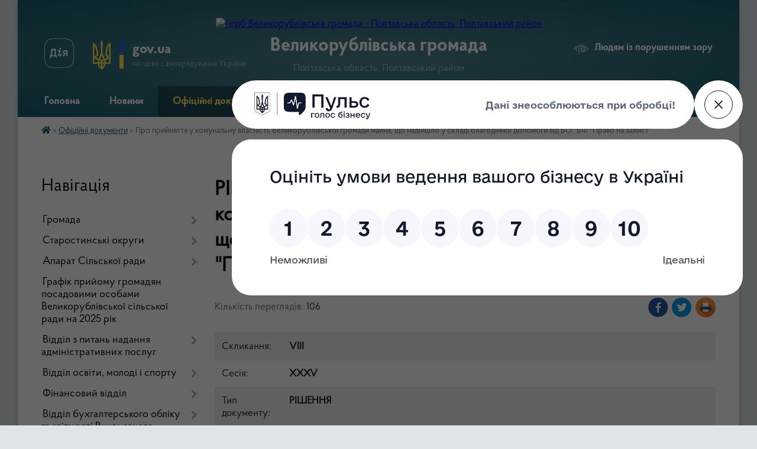

--- FILE ---
content_type: text/html; charset=UTF-8
request_url: https://velykorublivska-gromada.gov.ua/docs/1412389/
body_size: 14950
content:
<!DOCTYPE html>
<html lang="uk">
<head>
	<!--[if IE]><meta http-equiv="X-UA-Compatible" content="IE=edge"><![endif]-->
	<meta charset="utf-8">
	<meta name="viewport" content="width=device-width, initial-scale=1">
	<!--[if IE]><script>
		document.createElement('header');
		document.createElement('nav');
		document.createElement('main');
		document.createElement('section');
		document.createElement('article');
		document.createElement('aside');
		document.createElement('footer');
		document.createElement('figure');
		document.createElement('figcaption');
	</script><![endif]-->
	<title>РІШЕННЯ №01-01/XXXV-09 &laquo;Про прийняття у комунальну власність Великорублівської громади майна, що надійшло у складі благодійної допомоги від БО "БФ "Право на захист"&raquo;</title>
	<meta name="description" content="РІШЕННЯ №01-01/XXXV-09 &amp;laquo;Про прийняття у комунальну власність Великорублівської громади майна, що надійшло у складі благодійної допомоги від БО &quot;БФ &quot;Право на захист&quot;&amp;raquo; - Великорублівська громада, XXXV VIII">
	<meta name="keywords" content="РІШЕННЯ, №01-01/XXXV-09, &amp;laquo;Про, прийняття, у, комунальну, власність, Великорублівської, громади, майна, що, надійшло, у, складі, благодійної, допомоги, від, БО, &quot;БФ, &quot;Право, на, захист&quot;&amp;raquo; Великорублівська, громада, XXXV, VIII">

	
		<meta property="og:image" content="https://rada.info/upload/users_files/21046868/gerb/логотип-закруглений-2.png">
			<meta property="og:title" content="Про прийняття у комунальну власність Великорублівської громади майна, що надійшло у складі благодійної допомоги від БО &quot;БФ &quot;Право на захист&quot;">
			<meta property="og:description" content="РІШЕННЯ №01-01/XXXV-09 &amp;laquo;Про прийняття у комунальну власність Великорублівської громади майна, що надійшло у складі благодійної допомоги від БО &quot;БФ &quot;Право на захист&quot;&amp;raquo; - Великорублівська громада, XXXV VIII">
			<meta property="og:type" content="article">
	<meta property="og:url" content="https://velykorublivska-gromada.gov.ua/docs/1412389/">
		
		<link rel="apple-touch-icon" sizes="57x57" href="https://gromada.org.ua/apple-icon-57x57.png">
	<link rel="apple-touch-icon" sizes="60x60" href="https://gromada.org.ua/apple-icon-60x60.png">
	<link rel="apple-touch-icon" sizes="72x72" href="https://gromada.org.ua/apple-icon-72x72.png">
	<link rel="apple-touch-icon" sizes="76x76" href="https://gromada.org.ua/apple-icon-76x76.png">
	<link rel="apple-touch-icon" sizes="114x114" href="https://gromada.org.ua/apple-icon-114x114.png">
	<link rel="apple-touch-icon" sizes="120x120" href="https://gromada.org.ua/apple-icon-120x120.png">
	<link rel="apple-touch-icon" sizes="144x144" href="https://gromada.org.ua/apple-icon-144x144.png">
	<link rel="apple-touch-icon" sizes="152x152" href="https://gromada.org.ua/apple-icon-152x152.png">
	<link rel="apple-touch-icon" sizes="180x180" href="https://gromada.org.ua/apple-icon-180x180.png">
	<link rel="icon" type="image/png" sizes="192x192"  href="https://gromada.org.ua/android-icon-192x192.png">
	<link rel="icon" type="image/png" sizes="32x32" href="https://gromada.org.ua/favicon-32x32.png">
	<link rel="icon" type="image/png" sizes="96x96" href="https://gromada.org.ua/favicon-96x96.png">
	<link rel="icon" type="image/png" sizes="16x16" href="https://gromada.org.ua/favicon-16x16.png">
	<link rel="manifest" href="https://gromada.org.ua/manifest.json">
	<meta name="msapplication-TileColor" content="#ffffff">
	<meta name="msapplication-TileImage" content="https://gromada.org.ua/ms-icon-144x144.png">
	<meta name="theme-color" content="#ffffff">
	
	
		<meta name="robots" content="">
	
    <link rel="preload" href="https://cdnjs.cloudflare.com/ajax/libs/font-awesome/5.9.0/css/all.min.css" as="style">
	<link rel="stylesheet" href="https://cdnjs.cloudflare.com/ajax/libs/font-awesome/5.9.0/css/all.min.css" integrity="sha512-q3eWabyZPc1XTCmF+8/LuE1ozpg5xxn7iO89yfSOd5/oKvyqLngoNGsx8jq92Y8eXJ/IRxQbEC+FGSYxtk2oiw==" crossorigin="anonymous" referrerpolicy="no-referrer" />

    <link rel="preload" href="//gromada.org.ua/themes/km2/css/styles_vip.css?v=3.33" as="style">
	<link rel="stylesheet" href="//gromada.org.ua/themes/km2/css/styles_vip.css?v=3.33">
	<link rel="stylesheet" href="//gromada.org.ua/themes/km2/css/103831/theme_vip.css?v=1766138814">
	
		<!--[if lt IE 9]>
	<script src="https://oss.maxcdn.com/html5shiv/3.7.2/html5shiv.min.js"></script>
	<script src="https://oss.maxcdn.com/respond/1.4.2/respond.min.js"></script>
	<![endif]-->
	<!--[if gte IE 9]>
	<style type="text/css">
		.gradient { filter: none; }
	</style>
	<![endif]-->

</head>
<body class="">

	<a href="#top_menu" class="skip-link link" aria-label="Перейти до головного меню (Alt+1)" accesskey="1">Перейти до головного меню (Alt+1)</a>
	<a href="#left_menu" class="skip-link link" aria-label="Перейти до бічного меню (Alt+2)" accesskey="2">Перейти до бічного меню (Alt+2)</a>
    <a href="#main_content" class="skip-link link" aria-label="Перейти до головного вмісту (Alt+3)" accesskey="3">Перейти до текстового вмісту (Alt+3)</a>




	
	<div class="wrap">
		
		<header>
			<div class="header_wrap">
				<div class="logo">
					<a href="https://velykorublivska-gromada.gov.ua/" id="logo" class="form_2">
						<img src="https://rada.info/upload/users_files/21046868/gerb/логотип-закруглений-2.png" alt="Герб Великорублівська громада - Полтавська область, Полтавський район">
					</a>
				</div>
				<div class="title">
					<div class="slogan_1">Великорублівська громада</div>
					<div class="slogan_2">Полтавська область, Полтавський район</div>
				</div>
				<div class="gov_ua_block">
					<a class="diia" href="https://diia.gov.ua/" target="_blank" rel="nofollow" title="Державні послуги онлайн"><img src="//gromada.org.ua/themes/km2/img/diia.png" alt="Логотип Diia"></a>
					<img src="//gromada.org.ua/themes/km2/img/gerb.svg" class="gerb" alt="Герб України">
					<span class="devider"></span>
					<div class="title">
						<b>gov.ua</b>
						<span>місцеве самоврядування України</span>
					</div>
				</div>
								<div class="alt_link">
					<a href="#" rel="nofollow" title="Режим високої контастності" onclick="return set_special('77e329eb05f4ca816d4281eb794c26e22aab629c');">Людям із порушенням зору</a>
				</div>
								
				<section class="top_nav">
					<nav class="main_menu" id="top_menu">
						<ul>
														<li class="">
								<a href="https://velykorublivska-gromada.gov.ua/main/"><span>Головна</span></a>
																							</li>
														<li class="">
								<a href="https://velykorublivska-gromada.gov.ua/news/"><span>Новини</span></a>
																							</li>
														<li class="active has-sub">
								<a href="https://velykorublivska-gromada.gov.ua/docs/"><span>Офіційні документи</span></a>
																<button onclick="return show_next_level(this);" aria-label="Показати підменю"></button>
																								<ul>
																		<li>
										<a href="https://velykorublivska-gromada.gov.ua/rishennya-sesij-15-21-25-05-10-2022/">Рішення сесій</a>
																													</li>
																		<li>
										<a href="https://velykorublivska-gromada.gov.ua/rishennya-vikonavchogo-komitetu-velikorublivskoi-silskoi-radi-11-12-27-01-09-2021/">Рішення Виконавчого комітету Великорублівської сільської ради</a>
																													</li>
																		<li>
										<a href="https://velykorublivska-gromada.gov.ua/rozporyadzhennya-silskogo-golovi-13-46-21-21-01-2022/">Розпорядження сільського голови</a>
																													</li>
																										</ul>
															</li>
														<li class="">
								<a href="https://velykorublivska-gromada.gov.ua/structure/"><span>Картка громади</span></a>
																							</li>
														<li class="">
								<a href="https://velykorublivska-gromada.gov.ua/feedback/"><span>Контакти</span></a>
																							</li>
																				</ul>
					</nav>
					&nbsp;
					<button class="menu-button" id="open-button"><i class="fas fa-bars"></i> Меню сайту</button>
					<a href="https://velykorublivska-gromada.gov.ua/search/" rel="nofollow" class="search_button">Пошук</a>
				</section>
				
			</div>
		</header>
				
		<section class="bread_crumbs">
		<div xmlns:v="http://rdf.data-vocabulary.org/#"><a href="https://velykorublivska-gromada.gov.ua/" title="Головна сторінка"><i class="fas fa-home"></i></a> &raquo; <a href="https://velykorublivska-gromada.gov.ua/docs/" aria-current="page">Офіційні документи</a>  &raquo; <span>Про прийняття у комунальну власність Великорублівської громади майна, що надійшло у складі благодійної допомоги від БО "БФ "Право на захист"</span></div>
	</section>
	
	<section class="center_block">
		<div class="row">
			<div class="grid-25 fr">
				<aside>
				
									
										<div class="sidebar_title">Навігація</div>
										
					<nav class="sidebar_menu" id="left_menu">
						<ul>
														<li class=" has-sub">
								<a href="https://velykorublivska-gromada.gov.ua/gromada-15-47-44-02-04-2021/"><span>Громада</span></a>
																<button onclick="return show_next_level(this);" aria-label="Показати підменю"></button>
																								<ul>
																		<li class="">
										<a href="https://velykorublivska-gromada.gov.ua/ctruktura-pracivnikiv-gromadi-15-48-16-02-04-2021/"><span>Cтруктура працівників громади</span></a>
																													</li>
																		<li class="">
										<a href="https://velykorublivska-gromada.gov.ua/reglament-gromadi-15-48-24-02-04-2021/"><span>Регламент громади</span></a>
																													</li>
																										</ul>
															</li>
														<li class=" has-sub">
								<a href="javascript:;"><span>Старостинські округи</span></a>
																<button onclick="return show_next_level(this);" aria-label="Показати підменю"></button>
																								<ul>
																		<li class="">
										<a href="https://velykorublivska-gromada.gov.ua/okrug-№1-11-54-54-22-04-2024/"><span>Округ №1</span></a>
																													</li>
																		<li class="">
										<a href="https://velykorublivska-gromada.gov.ua/okrug-№2-11-55-17-22-04-2024/"><span>Округ №2</span></a>
																													</li>
																		<li class="">
										<a href="https://velykorublivska-gromada.gov.ua/okrug-№3-11-55-47-22-04-2024/"><span>Округ №3</span></a>
																													</li>
																		<li class=" has-sub">
										<a href="javascript:;"><span>Установчі документи</span></a>
																				<button onclick="return show_next_level(this);" aria-label="Показати підменю"></button>
																														<ul>
																						<li><a href="https://velykorublivska-gromada.gov.ua/pro-utvorennya-starostinskih-okrugiv-14-51-19-29-05-2025/"><span>Про утворення старостинських округів</span></a></li>
																						<li><a href="https://velykorublivska-gromada.gov.ua/polozhennya-pro-starostu-14-52-10-29-05-2025/"><span>Положення про старосту</span></a></li>
																																</ul>
																			</li>
																										</ul>
															</li>
														<li class=" has-sub">
								<a href="javascript:;"><span>Апарат Сільської ради</span></a>
																<button onclick="return show_next_level(this);" aria-label="Показати підменю"></button>
																								<ul>
																		<li class=" has-sub">
										<a href="javascript:;"><span>Виконавчий комітет</span></a>
																				<button onclick="return show_next_level(this);" aria-label="Показати підменю"></button>
																														<ul>
																						<li><a href="https://velykorublivska-gromada.gov.ua/publichni-zakupivli-10-20-08-06-09-2023/"><span>Публічні закупівлі</span></a></li>
																																</ul>
																			</li>
																										</ul>
															</li>
														<li class="">
								<a href="https://velykorublivska-gromada.gov.ua/grafik-prijomu-gromadyan-posadovimi-osobami-11-21-15-21-04-2025/"><span>Графік прийому громадян посадовими особами Великорублівської сільської ради на 2025 рік</span></a>
																							</li>
														<li class=" has-sub">
								<a href="https://velykorublivska-gromada.gov.ua/viddil-cnap-15-49-21-02-04-2021/"><span>Відділ з питань надання адміністративних послуг</span></a>
																<button onclick="return show_next_level(this);" aria-label="Показати підменю"></button>
																								<ul>
																		<li class="">
										<a href="https://velykorublivska-gromada.gov.ua/informaciya-pro-viddil-13-01-55-14-03-2024/"><span>Інформація про відділ</span></a>
																													</li>
																		<li class="">
										<a href="https://velykorublivska-gromada.gov.ua/koncepciya-stvorennya-cnap-14-57-12-14-03-2024/"><span>Концепція створення ЦНАП</span></a>
																													</li>
																		<li class="">
										<a href="https://velykorublivska-gromada.gov.ua/vnesennya-zmin-do-strukturi-14-59-50-14-03-2024/"><span>Внесення змін до структури</span></a>
																													</li>
																		<li class="">
										<a href="https://velykorublivska-gromada.gov.ua/rishennya-pro-utvorennya-cnap-15-04-51-14-03-2024/"><span>Рішення про утворення ЦНАП</span></a>
																													</li>
																		<li class="">
										<a href="https://velykorublivska-gromada.gov.ua/polozhennya-09-01-22-12-05-2022/"><span>ПОЛОЖЕННЯ</span></a>
																													</li>
																		<li class="">
										<a href="https://velykorublivska-gromada.gov.ua/reglament-17-42-03-21-07-2021/"><span>Регламент ЦНАП</span></a>
																													</li>
																		<li class=" has-sub">
										<a href="javascript:;"><span>Адміністративні послуги ЦНАП</span></a>
																				<button onclick="return show_next_level(this);" aria-label="Показати підменю"></button>
																														<ul>
																						<li><a href="https://velykorublivska-gromada.gov.ua/golovnij-ofis-13-56-19-23-04-2025/"><span>Головний офіс</span></a></li>
																						<li><a href="https://velykorublivska-gromada.gov.ua/vrm-13-58-44-23-04-2025/"><span>ВРМ</span></a></li>
																																</ul>
																			</li>
																		<li class="">
										<a href="https://velykorublivska-gromada.gov.ua/stvorennya-vrm-administratoriv-cnap-14-56-00-14-03-2024/"><span>Створення ВРМ адміністраторів ЦНАП</span></a>
																													</li>
																		<li class="">
										<a href="https://velykorublivska-gromada.gov.ua/informacijni-ta-tehnologichni-kartki-socialnogo-harakteru-10-02-29-12-05-2022/"><span>Інформаційні та технологічні картки</span></a>
																													</li>
																		<li class="">
										<a href="https://velykorublivska-gromada.gov.ua/edine-vikno-veterana-11-35-56-19-06-2025/"><span>Єдине вікно ветерана</span></a>
																													</li>
																										</ul>
															</li>
														<li class=" has-sub">
								<a href="https://velykorublivska-gromada.gov.ua/viddil-osviti-molodi-ta-sportu-15-50-13-02-04-2021/"><span>Відділ освіти, молоді і спорту</span></a>
																<button onclick="return show_next_level(this);" aria-label="Показати підменю"></button>
																								<ul>
																		<li class="">
										<a href="https://velykorublivska-gromada.gov.ua/informaciya-pro-viddil-09-48-23-06-11-2023/"><span>Інформація про відділ</span></a>
																													</li>
																		<li class="">
										<a href="https://velykorublivska-gromada.gov.ua/dnz-15-50-22-02-04-2021/"><span>ЗДО</span></a>
																													</li>
																		<li class=" has-sub">
										<a href="https://velykorublivska-gromada.gov.ua/zso-15-50-32-02-04-2021/"><span>ЗЗСО</span></a>
																				<button onclick="return show_next_level(this);" aria-label="Показати підменю"></button>
																														<ul>
																						<li><a href="https://velykorublivska-gromada.gov.ua/diyalnist-zakladiv-osviti-23-24-00-20-08-2024/"><span>Діяльність закладів освіти</span></a></li>
																						<li><a href="https://velykorublivska-gromada.gov.ua/dokumenti-pro-osvitu-03-39-48-07-08-2024/"><span>Документи про освіту</span></a></li>
																																</ul>
																			</li>
																		<li class="">
										<a href="https://velykorublivska-gromada.gov.ua/pasporta-bjudzhetnih-program-15-50-28-18-01-2022/"><span>Паспорти бюджетних програм</span></a>
																													</li>
																		<li class=" has-sub">
										<a href="https://velykorublivska-gromada.gov.ua/ustanovchi-dokumenti-08-42-11-07-04-2023/"><span>УСТАНОВЧІ ДОКУМЕНТИ</span></a>
																				<button onclick="return show_next_level(this);" aria-label="Показати підменю"></button>
																														<ul>
																						<li><a href="https://velykorublivska-gromada.gov.ua/struktura-viddilu-osviti-molodi-i-sportu-08-52-21-07-04-2023/"><span>Структура Відділу освіти, молоді і спорту</span></a></li>
																						<li><a href="https://velykorublivska-gromada.gov.ua/polozhennya-08-53-32-07-04-2023/"><span>ПОЛОЖЕННЯ</span></a></li>
																																</ul>
																			</li>
																		<li class="">
										<a href="https://velykorublivska-gromada.gov.ua/normativna-baza-10-35-56-21-07-2023/"><span>Нормативна база</span></a>
																													</li>
																		<li class="">
										<a href="https://velykorublivska-gromada.gov.ua/zakupivli-14-58-22-16-10-2023/"><span>Публічні закупівлі</span></a>
																													</li>
																		<li class=" has-sub">
										<a href="https://velykorublivska-gromada.gov.ua/reforma-shkoli-14-14-15-26-02-2024/"><span>Реформа школи</span></a>
																				<button onclick="return show_next_level(this);" aria-label="Показати підменю"></button>
																														<ul>
																						<li><a href="https://velykorublivska-gromada.gov.ua/gromadski-obgovorennya-14-14-55-26-02-2024/"><span>Громадські обговорення</span></a></li>
																																</ul>
																			</li>
																		<li class="">
										<a href="https://velykorublivska-gromada.gov.ua/sport-22-36-21-27-04-2025/"><span>Спорт</span></a>
																													</li>
																		<li class=" has-sub">
										<a href="https://velykorublivska-gromada.gov.ua/pidruchniki-13-45-21-21-04-2025/"><span>Підручники</span></a>
																				<button onclick="return show_next_level(this);" aria-label="Показати підменю"></button>
																														<ul>
																						<li><a href="https://velykorublivska-gromada.gov.ua/pidruchniki-20-25-43-23-04-2025/"><span>Нормативно - правова база</span></a></li>
																						<li><a href="https://velykorublivska-gromada.gov.ua/rezultat-konkursnogo-viboru-pidruchnikiv-20-34-35-23-04-2025/"><span>Результат конкурсного вибору підручників</span></a></li>
																						<li><a href="https://velykorublivska-gromada.gov.ua/konkursnij-vidbir-pidruchnikiv-i-posibnikiv-20-51-31-23-04-2025/"><span>Конкурсний відбір підручників і посібників</span></a></li>
																						<li><a href="https://velykorublivska-gromada.gov.ua/instruktivno-metodichni-materiali-20-59-16-23-04-2025/"><span>Інструктивно - методичні матеріали</span></a></li>
																																</ul>
																			</li>
																		<li class=" has-sub">
										<a href="https://velykorublivska-gromada.gov.ua/vseukrainski-uchnivski-olimpiadi-z-navchalnih-predmetiv-09-51-38-21-10-2025/"><span>Всеукраїнські учнівські олімпіади з навчальних предметів</span></a>
																				<button onclick="return show_next_level(this);" aria-label="Показати підменю"></button>
																														<ul>
																						<li><a href="https://velykorublivska-gromada.gov.ua/20252026-navchalnik-rik-09-53-25-21-10-2025/"><span>2025-2026 навчальник рік</span></a></li>
																																</ul>
																			</li>
																		<li class="">
										<a href="https://velykorublivska-gromada.gov.ua/molod-10-34-54-24-11-2025/"><span>Молодь</span></a>
																													</li>
																										</ul>
															</li>
														<li class=" has-sub">
								<a href="javascript:;"><span>Фінансовий відділ</span></a>
																<button onclick="return show_next_level(this);" aria-label="Показати підменю"></button>
																								<ul>
																		<li class=" has-sub">
										<a href="javascript:;"><span>Бюджет</span></a>
																				<button onclick="return show_next_level(this);" aria-label="Показати підменю"></button>
																														<ul>
																						<li><a href="https://velykorublivska-gromada.gov.ua/2024-08-50-58-28-05-2025/"><span>2024</span></a></li>
																						<li><a href="https://velykorublivska-gromada.gov.ua/2021-08-50-35-28-05-2025/"><span>2021</span></a></li>
																																</ul>
																			</li>
																		<li class=" has-sub">
										<a href="https://velykorublivska-gromada.gov.ua/pasport-bjudzhetnoi-programi-na-2024-rik-11-58-20-13-03-2024/"><span>Паспорти бюджетних програм</span></a>
																				<button onclick="return show_next_level(this);" aria-label="Показати підменю"></button>
																														<ul>
																						<li><a href="https://velykorublivska-gromada.gov.ua/2024-13-47-35-08-04-2024/"><span>2024</span></a></li>
																						<li><a href="https://velykorublivska-gromada.gov.ua/pasport-bjudzhetnoi-programi-miscevogo-bjudzhetu-na-2023-rik-10-49-03-06-01-2023/"><span>2023</span></a></li>
																						<li><a href="https://velykorublivska-gromada.gov.ua/pasporta-bjudzhetnih-program-na-2022-rik-11-28-40-13-01-2022/"><span>2022</span></a></li>
																																</ul>
																			</li>
																		<li class="">
										<a href="https://velykorublivska-gromada.gov.ua/instrukciya-z-pidgotovki-bjudzhetnih-zapitiv-09-48-32-05-10-2022/"><span>Інструкція з підготовки бюджетних запитів</span></a>
																													</li>
																		<li class="">
										<a href="https://velykorublivska-gromada.gov.ua/polozhennya-15-45-33-27-05-2025/"><span>Положення</span></a>
																													</li>
																										</ul>
															</li>
														<li class=" has-sub">
								<a href="javascript:;"><span>Відділ бухгалтерського обліку та звітності Виконавчого комітету</span></a>
																<button onclick="return show_next_level(this);" aria-label="Показати підменю"></button>
																								<ul>
																		<li class="">
										<a href="https://velykorublivska-gromada.gov.ua/informaciya-pro-viddil-10-09-56-28-03-2024/"><span>Інформація про відділ</span></a>
																													</li>
																		<li class="">
										<a href="https://velykorublivska-gromada.gov.ua/polozhennya-11-42-36-28-03-2024/"><span>Положення</span></a>
																													</li>
																		<li class=" has-sub">
										<a href="https://velykorublivska-gromada.gov.ua/pasporti-bjudzhetnih-program-10-12-35-28-03-2024/"><span>Паспорти бюджетних програм</span></a>
																				<button onclick="return show_next_level(this);" aria-label="Показати підменю"></button>
																														<ul>
																						<li><a href="https://velykorublivska-gromada.gov.ua/2024-13-07-20-28-03-2024/"><span>2024</span></a></li>
																						<li><a href="https://velykorublivska-gromada.gov.ua/2023-11-39-40-28-03-2024/"><span>2023</span></a></li>
																						<li><a href="https://velykorublivska-gromada.gov.ua/pasporta-bjudzhetnih-program-2022-11-03-08-14-02-2022/"><span>2022</span></a></li>
																						<li><a href="https://velykorublivska-gromada.gov.ua/pasporta-bjudzhetnih-program-11-24-50-13-05-2021/"><span>2021</span></a></li>
																																</ul>
																			</li>
																										</ul>
															</li>
														<li class=" has-sub">
								<a href="https://velykorublivska-gromada.gov.ua/viddil-socialnogo-zahistu-15-51-38-02-04-2021/"><span>Сектор соціального супроводу та надання соціальних послуг</span></a>
																<button onclick="return show_next_level(this);" aria-label="Показати підменю"></button>
																								<ul>
																		<li class="">
										<a href="https://velykorublivska-gromada.gov.ua/informaciya-pro-sektor-10-22-17-28-03-2024/"><span>Інформація про сектор</span></a>
																													</li>
																		<li class="">
										<a href="https://velykorublivska-gromada.gov.ua/posadova-instrukciya-10-04-08-13-03-2024/"><span>Посадова інструкція</span></a>
																													</li>
																		<li class="">
										<a href="https://velykorublivska-gromada.gov.ua/polozhennya-pro-sektor-13-54-04-15-03-2024/"><span>Положення</span></a>
																													</li>
																										</ul>
															</li>
														<li class=" has-sub">
								<a href="https://velykorublivska-gromada.gov.ua/velikorublivskij-centr-socposlug-09-56-49-13-03-2024/"><span>Великорублівський Центр соцпослуг</span></a>
																<button onclick="return show_next_level(this);" aria-label="Показати підменю"></button>
																								<ul>
																		<li class="">
										<a href="https://velykorublivska-gromada.gov.ua/informaciya-pro-centr-14-16-00-03-04-2024/"><span>Інформація про центр</span></a>
																													</li>
																		<li class=" has-sub">
										<a href="https://velykorublivska-gromada.gov.ua/viddilennya-soc-dopomogi-vdomashelteri-10-01-17-13-03-2024/"><span>Відділення соц. допомоги вдома / шелтерах</span></a>
																				<button onclick="return show_next_level(this);" aria-label="Показати підменю"></button>
																														<ul>
																						<li><a href="https://velykorublivska-gromada.gov.ua/informacijni-kartki-11-33-44-17-05-2024/"><span>Інформаційні картки</span></a></li>
																																</ul>
																			</li>
																		<li class=" has-sub">
										<a href="https://velykorublivska-gromada.gov.ua/viddilennya-socialnoi-roboti-10-02-23-13-03-2024/"><span>Відділення соціальної роботи</span></a>
																				<button onclick="return show_next_level(this);" aria-label="Показати підменю"></button>
																														<ul>
																						<li><a href="https://velykorublivska-gromada.gov.ua/informacijni-kartki-11-25-19-24-05-2024/"><span>Інформаційні картки</span></a></li>
																																</ul>
																			</li>
																		<li class="">
										<a href="https://velykorublivska-gromada.gov.ua/struktura-10-47-39-22-03-2024/"><span>Структура</span></a>
																													</li>
																										</ul>
															</li>
														<li class=" has-sub">
								<a href="https://velykorublivska-gromada.gov.ua/sluzhba-u-spravah-ditej-13-40-17-02-01-2023/"><span>Служба у справах дітей</span></a>
																<button onclick="return show_next_level(this);" aria-label="Показати підменю"></button>
																								<ul>
																		<li class="">
										<a href="https://velykorublivska-gromada.gov.ua/polozhennya-13-10-52-16-02-2023/"><span>Положення</span></a>
																													</li>
																										</ul>
															</li>
														<li class=" has-sub">
								<a href="javascript:;"><span>Відділ архітектури, містобудування та земельних відносин</span></a>
																<button onclick="return show_next_level(this);" aria-label="Показати підменю"></button>
																								<ul>
																		<li class="">
										<a href="https://velykorublivska-gromada.gov.ua/novini-publikacii-11-16-13-28-05-2025/"><span>Новини / Публікації</span></a>
																													</li>
																		<li class=" has-sub">
										<a href="https://velykorublivska-gromada.gov.ua/pravila-blagoustroju-teritorii-naselenih-punktiv-velikorublivskoi-silskoi-teritorialnoi-gromadi-15-29-56-28-12-2022/"><span>Правила благоустрою території населених пунктів Великорублівської сільської територіальної громади</span></a>
																				<button onclick="return show_next_level(this);" aria-label="Показати підменю"></button>
																														<ul>
																						<li><a href="https://velykorublivska-gromada.gov.ua/uvaga-11-14-53-07-04-2023/"><span>Увага! Штрафи за порушення Правил благоустрою громади!</span></a></li>
																																</ul>
																			</li>
																		<li class="">
										<a href="https://velykorublivska-gromada.gov.ua/programa usaid -10-44-46-06-04-2023/"><span>Програма USAID </span></a>
																													</li>
																		<li class="">
										<a href="https://velykorublivska-gromada.gov.ua/mistobudivna-dokumentaciya-09-54-33-31-01-2025/"><span>Містобудівна документація</span></a>
																													</li>
																										</ul>
															</li>
														<li class=" has-sub">
								<a href="https://velykorublivska-gromada.gov.ua/civilnij-zahist-09-41-27-28-11-2022/"><span>Цивільний захист</span></a>
																<button onclick="return show_next_level(this);" aria-label="Показати підменю"></button>
																								<ul>
																		<li class="">
										<a href="https://velykorublivska-gromada.gov.ua/karta-fondu-zahisnih-sporud-civilnogo-zahistu-09-17-49-06-06-2023/"><span>Карта фонду захисних споруд</span></a>
																													</li>
																		<li class="">
										<a href="https://velykorublivska-gromada.gov.ua/punkti-nezlamnosti-10-23-29-07-10-2024/"><span>Пункти Незламності</span></a>
																													</li>
																		<li class="">
										<a href="https://velykorublivska-gromada.gov.ua/navchannya-naselennya-diyam-u-nadzvichajnih-situaciyah-10-17-56-18-05-2023/"><span>Навчання населення діям у надзвичайних ситуаціях</span></a>
																													</li>
																		<li class="">
										<a href="https://velykorublivska-gromada.gov.ua/programa-zapobigannya-viniknennju-na-teritorii-velikorublivskoi-silskoi-radi-nadzvichajnih-situacij-tehnogennogo-i-prirodnogo-harakteru-ta-z-15-24-56-14-01-2025/"><span>Програма запобігання виникненню на території Великорублівської сільської ради надзвичайних ситуацій техногенного і природного характеру та захисту населення і територій у разі їх виникнення на 2021 - 2025 роки</span></a>
																													</li>
																										</ul>
															</li>
														<li class=" has-sub">
								<a href="javascript:;"><span>Сектор культури, туризму та громадських комунікацій</span></a>
																<button onclick="return show_next_level(this);" aria-label="Показати підменю"></button>
																								<ul>
																		<li class="">
										<a href="https://velykorublivska-gromada.gov.ua/novini-publikacii-14-58-31-29-05-2025/"><span>Новини / Публікації</span></a>
																													</li>
																		<li class="">
										<a href="https://velykorublivska-gromada.gov.ua/informaciya-pro-sektor-08-48-06-28-03-2024/"><span>Інформація про сектор</span></a>
																													</li>
																		<li class="">
										<a href="https://velykorublivska-gromada.gov.ua/polozhennya-15-46-41-15-04-2024/"><span>Положення</span></a>
																													</li>
																		<li class="">
										<a href="https://velykorublivska-gromada.gov.ua/budinki-kulturi-15-50-48-02-04-2021/"><span>Будинки культури</span></a>
																													</li>
																		<li class="">
										<a href="https://velykorublivska-gromada.gov.ua/biblioteki-15-50-56-02-04-2021/"><span>Бібліотеки</span></a>
																													</li>
																		<li class=" has-sub">
										<a href="https://velykorublivska-gromada.gov.ua/pasporti-bjudzhetnih-program-08-50-23-28-03-2024/"><span>Паспорти бюджетних програм</span></a>
																				<button onclick="return show_next_level(this);" aria-label="Показати підменю"></button>
																														<ul>
																						<li><a href="https://velykorublivska-gromada.gov.ua/pasporti-bjudzhetnih-program-2021-12-56-38-21-01-2022/"><span>2022</span></a></li>
																																</ul>
																			</li>
																										</ul>
															</li>
														<li class="">
								<a href="https://velykorublivska-gromada.gov.ua/oficijni-dokumenti-15-51-54-02-04-2021/"><span>Нормативні документи</span></a>
																							</li>
														<li class="">
								<a href="https://velykorublivska-gromada.gov.ua/zapobigannya-korupcii-15-37-43-31-08-2021/"><span>Запобігання корупції</span></a>
																							</li>
														<li class="">
								<a href="https://velykorublivska-gromada.gov.ua/pravova-diyalnist-radi-15-52-02-02-04-2021/"><span>Правова діяльність ради</span></a>
																							</li>
														<li class="">
								<a href="https://velykorublivska-gromada.gov.ua/regulyatorna-diyalnist-15-52-10-02-04-2021/"><span>Регуляторна діяльність</span></a>
																							</li>
														<li class=" has-sub">
								<a href="javascript:;"><span>Депутатська діяльність</span></a>
																<button onclick="return show_next_level(this);" aria-label="Показати підменю"></button>
																								<ul>
																		<li class="">
										<a href="https://velykorublivska-gromada.gov.ua/postijni-deputatski-komisii-15-48-30-02-04-2021/"><span>Постійні депутатські комісії</span></a>
																													</li>
																		<li class="">
										<a href="https://velykorublivska-gromada.gov.ua/zviti-deputativ-pro-diyalnist-14-38-34-23-01-2023/"><span>Звіти депутатів про діяльність</span></a>
																													</li>
																										</ul>
															</li>
														<li class="">
								<a href="https://velykorublivska-gromada.gov.ua/komunalna-diyalnist-15-52-31-02-04-2021/"><span>Комунальна діяльність</span></a>
																							</li>
														<li class=" has-sub">
								<a href="javascript:;"><span>Інвестиційна діяльність</span></a>
																<button onclick="return show_next_level(this);" aria-label="Показати підменю"></button>
																								<ul>
																		<li class="">
										<a href="https://velykorublivska-gromada.gov.ua/investicijnij-pasport-promislovoi-neruhomosti-15-17-20-02-11-2023/"><span>Інвестиційний паспорт промислової нерухомості</span></a>
																													</li>
																		<li class="">
										<a href="https://velykorublivska-gromada.gov.ua/katalog-investicijnih-zemelnih-dilyanok-ta-ob’ektiv-velikorublivskoi-silskoi-teritorialnoi-gromadi-10-40-12-13-05-2025/"><span>Каталог інвестиційних земельних ділянок та об’єктів</span></a>
																													</li>
																										</ul>
															</li>
														<li class=" has-sub">
								<a href="javascript:;"><span>Для бізнесу</span></a>
																<button onclick="return show_next_level(this);" aria-label="Показати підменю"></button>
																								<ul>
																		<li class="">
										<a href="https://velykorublivska-gromada.gov.ua/vidpovidalna-osoba-vikonavchogo-komitetu-velikorublivskoi-silskoi-radi-za-provedennya-monitoringu-informuvannya-ta-nadannya-informacii-schod-15-23-45-26-06-2023/"><span>Відповідальна особа щодо реалізації державних та міжнародних програм підтримки бізнесу</span></a>
																													</li>
																										</ul>
															</li>
														<li class="">
								<a href="https://velykorublivska-gromada.gov.ua/miscevi-podatki-i-zbori-na-teritorii-velikorublivskoi-silskoi-radi-14-54-13-24-11-2021/"><span>Місцеві податки і збори</span></a>
																							</li>
														<li class="">
								<a href="https://velykorublivska-gromada.gov.ua/zrazok-zapitu-na-publichnu-informaciju-13-30-37-17-02-2023/"><span>Зразок запиту на публічну інформацію</span></a>
																							</li>
														<li class="">
								<a href="https://velykorublivska-gromada.gov.ua/molodizhna-rada-velikorublivskoi-silskoi-radi-15-24-01-28-02-2023/"><span>Молодіжна рада</span></a>
																							</li>
														<li class="">
								<a href="https://velykorublivska-gromada.gov.ua/strategiya-rozvitku-gromadi-15-06-05-19-04-2023/"><span>Стратегія розвитку громади</span></a>
																							</li>
														<li class=" has-sub">
								<a href="javascript:;"><span>Полтавський районний сектор №4 філії Державної установи "Центр пробації" в Полтавській області</span></a>
																<button onclick="return show_next_level(this);" aria-label="Показати підменю"></button>
																								<ul>
																		<li class="">
										<a href="https://velykorublivska-gromada.gov.ua/novini-publikacii-13-48-57-02-09-2025/"><span>Новини / Публікації</span></a>
																													</li>
																		<li class="">
										<a href="https://velykorublivska-gromada.gov.ua/pro-sektor-13-50-22-02-09-2025/"><span>Про сектор</span></a>
																													</li>
																										</ul>
															</li>
														<li class="">
								<a href="https://velykorublivska-gromada.gov.ua/centr-pervinnoi-medichnoi-dopomogi-ob’ednanih-teritorialnih-gromad-machuhivskoi-silskoi-radi-10-21-53-14-09-2023/"><span>«Центр первинної медичної допомоги об’єднаних територіальних громад» Мачухівської сільської ради</span></a>
																							</li>
														<li class=" has-sub">
								<a href="javascript:;"><span>Котелевський відділ Полтавської філії Полтавського обласного центру зайнятості</span></a>
																<button onclick="return show_next_level(this);" aria-label="Показати підменю"></button>
																								<ul>
																		<li class="">
										<a href="https://velykorublivska-gromada.gov.ua/novini-publikacii-14-05-10-29-05-2025/"><span>Новини / Публікації</span></a>
																													</li>
																		<li class="">
										<a href="https://velykorublivska-gromada.gov.ua/vidpovidalni-osobi-poltavskogo-rajonnogo-tck-ta-sp-za-provedennya-roboti-schodo-pracevlashtuvannya-uchasnikiv-bojovih-dij-zvilnenih-z-vijsko-15-09-43-18-10-2023/"><span>Відповідальні особи Полтавського районного ТЦК та СП за проведення роботи щодо працевлаштування учасників бойових дій, звільнених з військової служби</span></a>
																													</li>
																										</ul>
															</li>
														<li class="">
								<a href="https://velykorublivska-gromada.gov.ua/kotelevska-dpi-gu-dps-u-poltavskij-oblasti-09-57-19-17-10-2023/"><span>Котелевська ДПІ ГУ ДПС у Полтавській області</span></a>
																							</li>
														<li class=" has-sub">
								<a href="javascript:;"><span>Великорублівська сільська територіальна виборча комісія</span></a>
																<button onclick="return show_next_level(this);" aria-label="Показати підменю"></button>
																								<ul>
																		<li class="">
										<a href="https://velykorublivska-gromada.gov.ua/postanovi-15-03-14-26-03-2024/"><span>Постанови</span></a>
																													</li>
																										</ul>
															</li>
													</ul>
						
												
					</nav>

											<div class="sidebar_title">Публічні закупівлі</div>	
<div class="petition_block">

		<p><a href="https://velykorublivska-gromada.gov.ua/prozorro/" title="Публічні закупівлі Прозорро"><img src="//gromada.org.ua/themes/km2/img/prozorro_logo.png?v=2025" alt="Prozorro"></a></p>
	
	
	
</div>									
											<div class="sidebar_title">Особистий кабінет користувача</div>

<div class="petition_block">

		<div class="alert alert-warning">
		Ви не авторизовані. Для того, щоб мати змогу створювати або підтримувати петиції, взяти участь в громадських обговореннях, голосувати за бюджетні проекти<br>
		<a href="#auth_petition" class="open-popup add_petition btn btn-yellow btn-small btn-block" style="margin-top: 10px;"><i class="fa fa-user"></i> авторизуйтесь</a>
	</div>
		
			<h2 style="margin: 30px 0;">Система петицій</h2>
		
								<div class="sidebar_petition">
				<div class="title"><a href="https://velykorublivska-gromada.gov.ua/petition/2531/">Щодо цільового використання приміщення Милорадівської АЗПСМ</a></div>
				<div class="row">
					<div class="grid-70">
						<div class="status"><span style="width: 1.33%;"></span></div>
					</div>
					<div class="grid-30">
						<div class="count_voices">1/75</div>
					</div>
					<div class="clearfix"></div>
				</div>
			</div>
										<p style="margin-bottom: 10px;"><a href="https://velykorublivska-gromada.gov.ua/all_petitions/" class="btn btn-grey btn-small btn-block"><i class="fas fa-clipboard-list"></i> Всі петиції (6)</a></p>
				
		
			<h2 style="margin: 30px 0;">Бюджет участі</h2>
		<div class="alert alert-info">
							<p>Голосування завершено. Визначення проектів-переможців</p>
				<p style="margin-top: 10px;"><a href="https://velykorublivska-gromada.gov.ua/budgets/" class="btn btn-grey btn-small btn-block"><i class="fas fa-info-circle"></i> Переглянути проекти</a></p>
					</div>
	
</div>
					
					
											<div class="sidebar_title">Опитування</div>
<div class="voting_block">
	
	<div class="voting_title">Чи зрозумілий для Вас у користуванні сайт громади?</div>
		<div class="voting_answer" id="for_voice_1932" data-id="1932">
		
		<input class="voting_radio" id="voice_1932" type="radio" name="voting_470" value="1932"> 
		<span class="progress bg-danger" style="width: 54.838709677419%"></span>
		<span class="variant">Так<b class="view_percents"> (54.84%)</b></span>
		
	</div>
			<div class="voting_answer" id="for_voice_1934" data-id="1934">
		
		<input class="voting_radio" id="voice_1934" type="radio" name="voting_470" value="1934"> 
		<span class="progress bg-warning" style="width: 25.806451612903%"></span>
		<span class="variant">Не зовсім<b class="view_percents"> (25.81%)</b></span>
		
	</div>
			<div class="voting_answer" id="for_voice_1933" data-id="1933">
		
		<input class="voting_radio" id="voice_1933" type="radio" name="voting_470" value="1933"> 
		<span class="progress bg-primary" style="width: 19.354838709677%"></span>
		<span class="variant">Ні<b class="view_percents"> (19.35%)</b></span>
		
	</div>
		
	<hr>

	<div class="voting_buttons center">
				<button class="btn btn-yellow get_voting" data-id="470">Голосувати</button>
		<br><a href="#" class="show_voting_result">Показати результати</a>
			</div>

</div>					
					
										<div id="banner_block">

						<p><a rel="nofollow" href="http://rada.gov.ua"><img alt="Фото без опису" src="https://rada.info/upload/users_files/04418096/8711875702102614cdf84242ec35e2e4.png" style="width: 100%; height: 32px;" /></a></p>

<p><a rel="nofollow" href="http://kmu.gov.ua"><img alt="Фото без опису" src="https://rada.info/upload/users_files/04418096/cefd835f78b0754cc762ea35c215d710.png" style="width: 100%; height: 32px;" /></a></p>

<p style="text-align: center;"><a rel="nofollow" href="https://oblrada-pl.gov.ua/"><img alt="Фото без опису" src="https://rada.info/upload/users_files/21046868/cfb4a4e43e4bc794d1152082bcd2a72e.png" style="width: 100%; height: 32px;" /></a><a rel="nofollow" href="https://www.dcz.gov.ua/" target="_blank"><img alt="Фото без опису" src="https://rada.info/upload/users_files/21046868/0cf6bc94c55094705a3a855889ff5ff7.png" style="width: 200px; height: 198px; align: center;" /></a></p>

<p style="text-align: center;"><a rel="nofollow" href="https://center.diia.gov.ua/" target="_blank"><img alt="Фото без опису" src="https://rada.info/upload/users_files/21046868/c8e41693fa0b6cae17abb72b0f5ea432.jpg" style="width: 300px; height: 250px;" /></a></p>

<p><a rel="nofollow" href="https://legalaid.gov.ua/novyny/yurydychno-prosvitnyczka-gazeta-pravovyj-visnyk/" target="_blank"><img alt="Фото без опису" src="https://rada.info/upload/users_files/21046868/1eb643c5cf32d70d1c8e4120fdb30edd.jpg" style="width: 1280px; height: 720px;" /></a></p>

<p style="text-align: center;"><a rel="nofollow" href="https://www.legalaid.gov.ua/tsentry/poltavskyj-mistsevyj-tsentr-z-nadannya-bezoplatnoyi-vtorynnoyi-pravovoyi-dopomogy/contacts" target="_blank"><img alt="Фото без опису" src="https://rada.info/upload/users_files/21046868/4b45635629ad4aec9326b1a58990b2ff.jpg" style="width: 660px; height: 389px;" /></a></p>

<p><a rel="nofollow" href="https://velykorublivska-gromada.gov.ua/centr-pervinnoi-medichnoi-dopomogi-ob%E2%80%99ednanih-teritorialnih-gromad-machuhivskoi-silskoi-radi-10-21-53-14-09-2023/"><img alt="КНП «Центр первинної медичної допомоги об’єднаних територіальних громад» Мачухівської сільської ради" src="https://rada.info/upload/users_files/21046868/2147b359f3774e6854c969a5e5a235b2.jpg" style="width: 1600px; height: 1128px;" /></a></p>

<p><a rel="nofollow" href="https://erobota.diia.gov.ua/" target="_blank"><img alt="Фото без опису" src="https://rada.info/upload/users_files/21046868/5e1e3056805b3575259aed3f2465fff6.jpg" style="width: 600px; height: 600px;" /></a></p>

<p><a rel="nofollow" href="https://poda.gov.ua/page/poltavskyy-rayon-pn" target="_blank"><img alt="Фото без опису" src="https://i1.poltava.to/uploads/2023/10/01/punkt_nezlamnosti.jpg" style="width: 1280px; height: 832px;" /></a></p>

<p><a rel="nofollow" href="https://18-24.army.gov.ua/" target="_blank"><img alt="Фото без опису" src="https://rada.info/upload/users_files/21046868/a4209c00d99f21c703f9b5448d6766ad.jpg" style="width: 1001px; height: 500px;" /></a></p>

<p><a rel="nofollow" href="https://howareu.com/" target="_blank"><img alt="Платформа &quot;ТИ ЯК?&quot;" src="https://rada.info/upload/users_files/21046868/0a99e78652dedfda7e9c47554b5bdd8e.png" /></a></p>
						<div class="clearfix"></div>

						<script
        	src="https://pulse.gov.ua/assets/pulse-feedback-widget/pulse-feedback-widget.js"
        	data-api-url="https://api.pulse.gov.ua/api/v2/feedback"
        	data-complete-url="https://pulse.gov.ua/complete-feedback"
        	data-media-files-host="https://pulse.gov.ua"
        	data-form-config-url="https://api.pulse.gov.ua/api/v2/form-config"
 	data-questionnaire-id: '170f8f4c-c40c-4273-80b0-eee0a7966197'
></script>
						<div class="clearfix"></div>

					</div>
				
				</aside>
			</div>
			<div class="grid-75">

				<main id="main_content">

																		<h1>РІШЕННЯ №01-01/XXXV-09 &laquo;Про прийняття у комунальну власність Великорублівської громади майна, що надійшло у складі благодійної допомоги від БО "БФ "Право на захист"&raquo;</h1>



<div class="row">
	<div class="grid-50 one_news_count">
		Кількість переглядів: <span>106</span>
	</div>
		<div class="grid-50 one_news_socials">
		<button class="social_share" data-type="fb"><img src="//gromada.org.ua/themes/km2/img/share/fb.png" alt="Іконка Фейсбук"></button>
		<button class="social_share" data-type="tw"><img src="//gromada.org.ua/themes/km2/img/share/tw.png" alt="Іконка Твітер"></button>
		<button class="print_btn" onclick="window.print();"><img src="//gromada.org.ua/themes/km2/img/share/print.png" alt="Іконка принтера"></button>
	</div>
		<div class="clearfix"></div>
</div>


<div class="table_responsive one_doc_table">
	<table class="table table-hover table-striped">
		<tbody>
			<tr>
				<td>Скликання:</td>
				<td><strong>VIII</strong></td>
			</tr>
			<tr>
				<td>Сесія:</td>
				<td><strong>XXXV</strong></td>
			</tr>
			<tr>
				<td>Тип документу:</td>
				<td><strong>РІШЕННЯ</strong></td>
			</tr>
			<tr>
				<td>Дата:</td>
				<td><strong>17.05.2023</strong></td>
			</tr>
									<tr>
				<td>Номер документу:</td>
				<td><strong>01-01/XXXV-09</strong></td>
			</tr>
			<tr>
				<td>Назва документу:</td>
				<td><strong>Про прийняття у комунальну власність Великорублівської громади майна, що надійшло у складі благодійної допомоги від БО "БФ "Право на захист"</strong></td>
			</tr>
			<tr>
				<td>Прикріплені файли:</td>
				<td>
					<ol class="file_ol">
												<li>
							<a href="https://rada.info/upload/users_files/21046868/docs/33baaccd631eefd0d5d6ff61669e286a.pdf" download="01-01/XXXV-09" target="_blank"><i class="far fa-file-pdf"></i> 01-01/XXXV-09 (0.57 МБ)</a>
						</li>
											</ol>
				</td>
			</tr>
					</tbody>
	</table>
</div>



<div class="clearfix"></div>


<hr>
<p><a href="https://velykorublivska-gromada.gov.ua/docs/" class="btn btn-yellow">&laquo; повернутися до всіх документів</a></p>											
				</main>
				
			</div>
			<div class="clearfix"></div>
		</div>
	</section>
	
	
	<footer>
		
		<div class="row">
			<div class="grid-40 socials">
				<p>
					<a href="https://gromada.org.ua/rss/103831/" rel="nofollow" target="_blank" title="RSS-стрічка новин"><i class="fas fa-rss"></i></a>
										<a href="https://velykorublivska-gromada.gov.ua/feedback/#chat_bot" title="Наша громада в смартфоні"><i class="fas fa-robot"></i></a>
																				<a href="https://www.facebook.com/groups/3526186324128730" rel="nofollow" target="_blank" title="Сторінка у Фейсбук"><i class="fab fa-facebook-f"></i></a>					<a href="https://www.youtube.com/@velikarublivka" rel="nofollow" target="_blank" title="Канал Youtube"><i class="fab fa-youtube"></i></a>					<a href="https://t.me/velikorublivskaTG" rel="nofollow" target="_blank" title="Телеграм-канал громади"><i class="fab fa-telegram"></i></a>					<a href="https://velykorublivska-gromada.gov.ua/sitemap/" title="Мапа сайту"><i class="fas fa-sitemap"></i></a>
				</p>
				<p class="copyright">Великорублівська громада - 2021-2025 &copy; Весь контент доступний за ліцензією <a href="https://creativecommons.org/licenses/by/4.0/deed.uk" target="_blank" rel="nofollow">Creative Commons Attribution 4.0 International License</a>, якщо не зазначено інше.</p>
			</div>
			<div class="grid-20 developers">
				<a href="https://vlada.ua/" rel="nofollow" target="_blank" title="Перейти на сайт платформи VladaUA"><img src="//gromada.org.ua/themes/km2/img/vlada_online.svg?v=ua" class="svg" alt="Логотип платформи VladaUA"></a><br>
				<span>офіційні сайти &laquo;під ключ&raquo;</span><br>
				для органів державної влади
			</div>
			<div class="grid-40 admin_auth_block">
								<p class="first"><a href="#" rel="nofollow" class="alt_link" onclick="return set_special('77e329eb05f4ca816d4281eb794c26e22aab629c');">Людям із порушенням зору</a></p>
				<p><a href="#auth_block" class="open-popup" title="Вхід в адмін-панель сайту"><i class="fa fa-lock"></i></a></p>
				<p class="sec"><a href="#auth_block" class="open-popup">Вхід для адміністратора</a></p>
				<div id="google_translate_element" style="text-align: left;width: 202px;float: right;margin-top: 13px;"></div>
							</div>
			<div class="clearfix"></div>
		</div>

	</footer>

	</div>

		
	



<a href="#" id="Go_Top"><i class="fas fa-angle-up"></i></a>
<a href="#" id="Go_Top2"><i class="fas fa-angle-up"></i></a>

<script type="text/javascript" src="//gromada.org.ua/themes/km2/js/jquery-3.6.0.min.js"></script>
<script type="text/javascript" src="//gromada.org.ua/themes/km2/js/jquery-migrate-3.3.2.min.js"></script>
<script type="text/javascript" src="//gromada.org.ua/themes/km2/js/flickity.pkgd.min.js"></script>
<script type="text/javascript" src="//gromada.org.ua/themes/km2/js/flickity-imagesloaded.js"></script>
<script type="text/javascript">
	$(document).ready(function(){
		$(".main-carousel .carousel-cell.not_first").css("display", "block");
	});
</script>
<script type="text/javascript" src="//gromada.org.ua/themes/km2/js/icheck.min.js"></script>
<script type="text/javascript" src="//gromada.org.ua/themes/km2/js/superfish.min.js?v=2"></script>



<script type="text/javascript" src="//gromada.org.ua/themes/km2/js/functions_unpack.js?v=5.17"></script>
<script type="text/javascript" src="//gromada.org.ua/themes/km2/js/hoverIntent.js"></script>
<script type="text/javascript" src="//gromada.org.ua/themes/km2/js/jquery.magnific-popup.min.js?v=1.1"></script>
<script type="text/javascript" src="//gromada.org.ua/themes/km2/js/jquery.mask.min.js"></script>


	

<script type="text/javascript" src="//gromada.org.ua/themes/km2/js/moment.min.js"></script>
<script type="text/javascript" src="//gromada.org.ua/themes/km2/js/daterangepicker.min.js"></script>
<link rel="stylesheet" type="text/css" href="//gromada.org.ua/themes/km2/css/daterangepicker.css">
<script type="text/javascript">
	$(document).ready(function(){
		moment.locale('uk');	
		$('#filter_from_date').daterangepicker({
			locale: {
				format: 'DD.MM.YYYY',
				separator: " - ",
				applyLabel: "Застосувати",
				cancelLabel: "Скасувати",
				fromLabel: "Із",
				toLabel: "до",
				customRangeLabel: "Задати інтервал",
				weekLabel: "Тижні",
				daysOfWeek: [
					"Нд",
					"Пн",
					"Вт",
					"Ср",
					"Чт",
					"Пт",
					"Сб"
				],
				"monthNames": [
					"Січень",
					"Лютий",
					"Березень",
					"Квітень",
					"Травень",
					"Червень",
					"Липень",
					"Серпень",
					"Вересень",
					"Жовтень",
					"Листопад",
					"Грудень"
				],
				"firstDay": 1
			},
			autoUpdateInput: false
		});
		
		$('#filter_from_date').on('apply.daterangepicker', function(ev, picker) {
			$(this).val(picker.startDate.format('DD.MM.YYYY') + ' - ' + picker.endDate.format('DD.MM.YYYY'));
		});

		$('#filter_from_date').on('cancel.daterangepicker', function(ev, picker) {
			$(this).val('');
		});
	});
</script>

<script type="text/javascript" src="//translate.google.com/translate_a/element.js?cb=googleTranslateElementInit"></script>
<script type="text/javascript">
	function googleTranslateElementInit() {
		new google.translate.TranslateElement({
			pageLanguage: 'uk',
			includedLanguages: 'de,en,es,fr,pl,hu,bg,ro,da,lt',
			layout: google.translate.TranslateElement.InlineLayout.SIMPLE,
			gaTrack: true,
			gaId: 'UA-71656986-1'
		}, 'google_translate_element');
	}
</script>

<script>
  (function(i,s,o,g,r,a,m){i["GoogleAnalyticsObject"]=r;i[r]=i[r]||function(){
  (i[r].q=i[r].q||[]).push(arguments)},i[r].l=1*new Date();a=s.createElement(o),
  m=s.getElementsByTagName(o)[0];a.async=1;a.src=g;m.parentNode.insertBefore(a,m)
  })(window,document,"script","//www.google-analytics.com/analytics.js","ga");

  ga("create", "UA-71656986-1", "auto");
  ga("send", "pageview");

</script>

<script async
src="https://www.googletagmanager.com/gtag/js?id=UA-71656986-2"></script>
<script>
   window.dataLayer = window.dataLayer || [];
   function gtag(){dataLayer.push(arguments);}
   gtag("js", new Date());

   gtag("config", "UA-71656986-2");
</script>



<div style="display: none;">
								<div id="get_gromada_ban" class="dialog-popup s">

	<div class="logo"><img src="//gromada.org.ua/themes/km2/img/logo.svg" class="svg"></div>
    <h4>Код для вставки на сайт</h4>
	
    <div class="form-group">
        <img src="//gromada.org.ua/gromada_orgua_88x31.png">
    </div>
    <div class="form-group">
        <textarea id="informer_area" class="form-control"><a href="https://gromada.org.ua/" target="_blank"><img src="https://gromada.org.ua/gromada_orgua_88x31.png" alt="Gromada.org.ua - веб сайти діючих громад України" /></a></textarea>
    </div>
	
</div>			<div id="auth_block" class="dialog-popup s" role="dialog" aria-modal="true" aria-labelledby="auth_block_label">

	<div class="logo"><img src="//gromada.org.ua/themes/km2/img/logo.svg" class="svg"></div>
    <h4 id="auth_block_label">Вхід для адміністратора</h4>
    <form action="//gromada.org.ua/n/actions/" method="post">

		
        
        <div class="form-group">
            <label class="control-label" for="login">Логін: <span>*</span></label>
            <input type="text" class="form-control" name="login" id="login" value="" autocomplete="username" required>
        </div>
        <div class="form-group">
            <label class="control-label" for="password">Пароль: <span>*</span></label>
            <input type="password" class="form-control" name="password" id="password" value="" autocomplete="current-password" required>
        </div>
        <div class="form-group center">
            <input type="hidden" name="object_id" value="103831">
			<input type="hidden" name="back_url" value="https://velykorublivska-gromada.gov.ua/docs/1412389/">
            <button type="submit" class="btn btn-yellow" name="pAction" value="login_as_admin_temp">Авторизуватись</button>
        </div>
		

    </form>

</div>


			
						
						<div id="add_consultation" class="dialog-popup">

    <h4>Створення нового проекту</h4>

    
    <form action="//gromada.org.ua/n/actions/" method="post" enctype="multipart/form-data">

		<div class="row">
			<div class="grid-70">
				<div class="form-group">
					<label for="add_consultation_author" class="control-label">Ініціатор: <span>*</span></label>
					<input type="text" class="form-control" id="add_consultation_author" name="author" value="" placeholder="ПІП людини або назва організації" required>
				</div>
			</div>
			<div class="grid-30">
				<div class="form-group">
					<label for="add_consultation_days" class="control-label">Діб на обговорення: <span>*</span></label>
					<input type="number" class="form-control" id="add_consultation_days" name="count_days" min="5" value="30" required>
				</div>
			</div>
		</div>
        <div class="form-group">
            <label for="add_consultation_title" class="control-label">Назва проекту: <span>*</span></label>
            <input type="text" class="form-control" id="add_consultation_title" name="title" value="" required>
        </div>
        <div class="form-group">
            <label for="add_consultation_text" class="control-label">Зміст проекту для обговорення:</label>
            <textarea id="add_consultation_text" name="text"></textarea>
        </div>
		
		<div class="alert alert-warning">
			<p>Ви можете вказати варіанти відповідей для голосування, якщо це потрібно.</p>
			<div id="add_consultation_ext">
				<div class="row">
					<div class="grid-75">
						<div class="form-group">
							<label class="control-label">Варіант відповіді 1:</label>
							<input type="text" class="form-control" name="consultation_ext[]" value="">
						</div>
					</div>
					<div class="grid-25">
						<div class="form-group">
							<label class="control-label">Файл 1:</label>
							<a href="#" class="open_input_file btn btn-yellow">Додати файл</a>
							<input style="display:none;" type="file" class="form-control" name="consultation_file[]">
						</div>
					</div>
					<div class="clearfix"></div>
				</div>
				<div class="row">
					<div class="grid-75">
						<div class="form-group">
							<label class="control-label">Варіант відповіді 2:</label>
							<input type="text" class="form-control" name="consultation_ext[]" value="">
						</div>
					</div>
					<div class="grid-25">
						<div class="form-group">
							<label class="control-label">Файл 2:</label>
							<a href="#" class="open_input_file btn btn-yellow">Додати файл</a>
							<input style="display:none;" type="file" class="form-control" name="consultation_file[]">
						</div>
					</div>
					<div class="clearfix"></div>
				</div>
				<div class="row">
					<div class="grid-75">
						<div class="form-group">
							<label class="control-label">Варіант відповіді 3:</label>
							<input type="text" class="form-control" name="consultation_ext[]" value="">
						</div>
					</div>
					<div class="grid-25">
						<div class="form-group">
							<label class="control-label">Файл 3:</label>
							<a href="#" class="open_input_file btn btn-yellow">Додати файл</a>
							<input style="display:none;" type="file" class="form-control" name="consultation_file[]">
						</div>
					</div>
					<div class="clearfix"></div>
				</div>
				<div class="row">
					<div class="grid-75">
						<div class="form-group">
							<label class="control-label">Варіант відповіді 4:</label>
							<input type="text" class="form-control" name="consultation_ext[]" value="">
						</div>
					</div>
					<div class="grid-25">
						<div class="form-group">
							<label class="control-label">Файл 4:</label>
							<a href="#" class="open_input_file btn btn-yellow">Додати файл</a>
							<input style="display:none;" type="file" class="form-control" name="consultation_file[]">
						</div>
					</div>
					<div class="clearfix"></div>
				</div>
			</div>

			<div class="form-group">
				<a href="#" class="add_new_consultation_ext btn btn-info"><i class="fa fa-plus"></i> Додати ще один варіант відповіді</a>
			</div>
			
		</div>
		
		<div class="alert alert-danger">
			<strong>Увага!</strong> З метою недопущення маніпуляцій суспільною думкою <strong><u>редагування ТА ВИДАЛЕННЯ даного проекту після його збереження буде не можливим</u></strong>! Уважно ще раз перевірте текст на предмет помилок та змісту.
		</div>
		
        <div class="form-group">
            <button type="submit" name="pAction" value="add_consultation" class="btn btn-yellow">Зберегти</button>
        </div>

    </form>

</div>

<script type="text/javascript">
    $(document).ready(function() {
	
				
        $(".add_new_consultation_ext").on("click", function() {
			var add_html = '<div class="row"><div class="grid-75"><div class="form-group"><label class="control-label">Ще один варіант відповіді:</label><input type="text" class="form-control" name="consultation_ext[]" value=""></div></div><div class="grid-25"><div class="form-group"><label class="control-label">Файл:</label><a href="#" class="open_input_file btn btn-yellow" onclick="return open_input_file(this);">Додати файл</a><input style="display:none;" type="file" class="form-control" name="consultation_file[]"></div></div><div class="clearfix"></div></div>';
            $("#add_consultation_ext").append(add_html);
            return false;
        });

        $(".open_input_file").on("click", function() {
            $(this).next().trigger("click");
			return false;
        });

    });
	
	function open_input_file (el) {
		$(el).next().trigger("click");
		return false;
	}
</script>					<div id="email_voting" class="dialog-popup m">

	<div class="logo"><img src="//gromada.org.ua/themes/km2/img/logo.svg" class="svg"></div>
    <h4>Онлайн-опитування: Чи зрозумілий для Вас у користуванні сайт громади?</h4>

    <form action="//gromada.org.ua/n/actions/" method="post" enctype="multipart/form-data">

        <div class="alert alert-warning">
            <strong>Увага!</strong> З метою уникнення фальсифікацій Ви маєте підтвердити свій голос через E-Mail
        </div>

		
        <div class="form-group">
            <label class="control-label" for="voting_email">E-Mail: <span>*</span></label>
            <input type="email" class="form-control" name="email" id="voting_email" value="" required>
        </div>
		

        <div class="form-group center">
            <input type="hidden" name="voting_id" value="470">
			
            <input type="hidden" name="answer_id" id="voting_anser_id" value="">
			<input type="hidden" name="back_url" value="https://velykorublivska-gromada.gov.ua/docs/1412389/">
			
            <button type="submit" name="pAction" value="get_voting" class="btn btn-yellow">Підтвердити голос</button> <a href="#" class="btn btn-grey close-popup">Скасувати</a>
        </div>

    </form>

</div>


		<div id="result_voting" class="dialog-popup m">

	<div class="logo"><img src="//gromada.org.ua/themes/km2/img/logo.svg" class="svg"></div>
    <h4>Результати опитування</h4>

    <h3 id="voting_title"></h3>

    <canvas id="voting_diagram"></canvas>
    <div id="voting_results"></div>

    <div class="form-group center">
        <a href="#voting" class="open-popup btn btn-yellow"><i class="far fa-list-alt"></i> Всі опитування</a>
    </div>

</div>		
												<div id="voting_confirmed" class="dialog-popup s">

	<div class="logo"><img src="//gromada.org.ua/themes/km2/img/logo.svg" class="svg"></div>
    <h4>Дякуємо!</h4>

    <div class="alert alert-success">Ваш голос було зараховано</div>

</div>

		
								<div id="auth_petition" class="dialog-popup s">

	<div class="logo"><img src="//gromada.org.ua/themes/km2/img/logo.svg" class="svg"></div>
    <h4>Авторизація в системі електронних петицій</h4>
    <form action="//gromada.org.ua/n/actions/" method="post">

		
        
        <div class="form-group">
            <input type="email" class="form-control" name="petition_login" id="petition_login" value="" placeholder="Email: *" autocomplete="off" required>
        </div>
        <div class="form-group">
            <input type="password" class="form-control" name="petition_password" id="petition_password" placeholder="Пароль: *" value="" autocomplete="off" required>
        </div>
		
        <div class="form-group center">
            <input type="hidden" name="petition_id" value="">
			
            <input type="hidden" name="gromada_id" value="103831">
			<input type="hidden" name="back_url" value="https://velykorublivska-gromada.gov.ua/docs/1412389/">
			
            <button type="submit" class="btn btn-yellow" name="pAction" value="login_as_petition">Авторизуватись</button>
        </div>
        			<div class="form-group" style="display:flex;align-items:center;justify-content:center;">
				Авторизація <a style="margin-left:15px;" class="open-popup" href="#auth_warning"><img src="https://gromada.org.ua/upload/id_gov_ua_diia.svg" style="height: 30px;"></a>
			</div>
		
    </form>

</div>


							<div id="auth_warning" class="dialog-popup">

    <h4 style="color: #cf0e0e;">УВАГА!</h4>
    
	<p>Шановні користувачі нашого сайту. В процесі авторизації будуть використані і опубліковані Ваші:</p>
	<p><b style="color: #cf0e0e;">Прізвище</b>, <b style="color: #cf0e0e;">ім'я</b> та <b style="color: #cf0e0e;">по батькові</b>, <b style="color: #cf0e0e;">Email</b>, а також <b style="color: #cf0e0e;">регіон прописки</b>.</p>
	<p>Решта персональних даних не будуть зберігатися і не можуть бути використані без Вашого відома.</p>
	
	<div class="form-group" style="text-align:center;">
		<span style="margin-left:15px;" class="write_state_for_diia btn btn-yellow" data-state="47c4ba5ab1150231f4d6b8074ab4d9ea" data-link="https://id.gov.ua/?response_type=code&state=47c4ba5ab1150231f4d6b8074ab4d9ea&scope=&client_id=83be136e21621df1eb372aa3cd20c178&redirect_uri=https://velykorublivska-gromada.gov.ua/id_gov/">Погоджуюсь на передачу персональних даних</span>
	</div>

</div>

<script type="text/javascript">
    $(document).ready(function() {
        
		$(".write_state_for_diia").on("click", function() {			
			var state = $(this).data("state");
			var link = $(this).data("link");
			var url = window.location.href;
			$.ajax({
				url: "https://gromada.org.ua/n/ajax/",
				type: "POST",
				data: ({
					pAction : "write_state_for_diia",
					state : state,
					url : url
				}),
				success: function(result){
					window.location.href = link;
				}
			});
		});
		
    });
</script>							
																										
	</div>
</body>
</html>

--- FILE ---
content_type: text/css;charset=UTF-8
request_url: https://gromada.org.ua/themes/km2/css/103831/theme_vip.css?v=1766138814
body_size: 28
content:


	.sidebar_menu ul li ul {
		border: 3px solid #ffe955;
	}
		.sidebar_menu ul li ul:before {
			border-right-color: #ffe955;
		}
		.right .sidebar_menu ul li ul:before {
			border-left-color: #ffe955;
		}
	.dialog-popup {
		border: 5px solid #ffe955;
	}
	.sidebar_menu ul li > a span {
		background-image: linear-gradient(180deg,transparent 65%,#ffe955 0);
	}
	.count_days span.bulb,
	.count_days span.before	{
		background: #ffe955 !important;
	}
	.button_form .btn.empty,
	.btn-yellow {
		color: #ffe955 !important;
		border: 2px solid #ffe955 !important;
	}	
	.button_form .btn.full,
	.btn-yellow.ne {
		background: #ffe955 !important;
		border: 2px solid #ffe955 !important;
	}
	.btn-yellow:hover {
		background: #ffe955;
	}
	.pagination li a,
	.pagination li span {
		background-color: #ffe955 !important;
		border-color: #ffe955 !important;
				color: #000 !important;
			}
	.pagination li.disabled a,
	.pagination li span {
		border-color: #ffe955 !important;
	}
	.pagination a:focus, .pagination a:hover,
	.pagination li.active a {
		background-color: #ffe955cc !important;
	}
	.pagination li a,
	.pagination li span {
		background-color: #ffe955 !important;
		border-color: #ffe955 !important;
	}
	.pagination li.disabled a,
	.pagination li span {
		border-color: #ffe955 !important;
	}
	.pagination a:focus, .pagination a:hover,
	.pagination li.active a {
		background-color: #ffe955cc !important;
	}
	.search_queue_results .searched {
		background: #ffe955;
	}
	.one_news_col .news_img .mask,
	.one_album.photo .album_img .mask {
		border-color: #ffe955;
	}
	.one_news_col .news_title a {
		background-image: linear-gradient(180deg, transparent 65%, #ffe955 0);
	}
		


	:root {
		--header-bg: #165c6c;
		--header-bg-alt: #165c6ced;
	}
		

	.btn {
		border-radius: 20px !important;
		-moz-border-radius: 20px !important;
		-webkit-border-radius: 20px !important;
	}

	.btn-yellow {
				color: #000 !important;
							background: #ffe955 !important;
			border: 2px solid #ffe955 !important;
			}
	.btn-yellow:hover,
	.btn-yellow:focus {
		background: #fff !important;
								color: #000 !important;
						border: 2px solid #ffe955 !important;
			}

